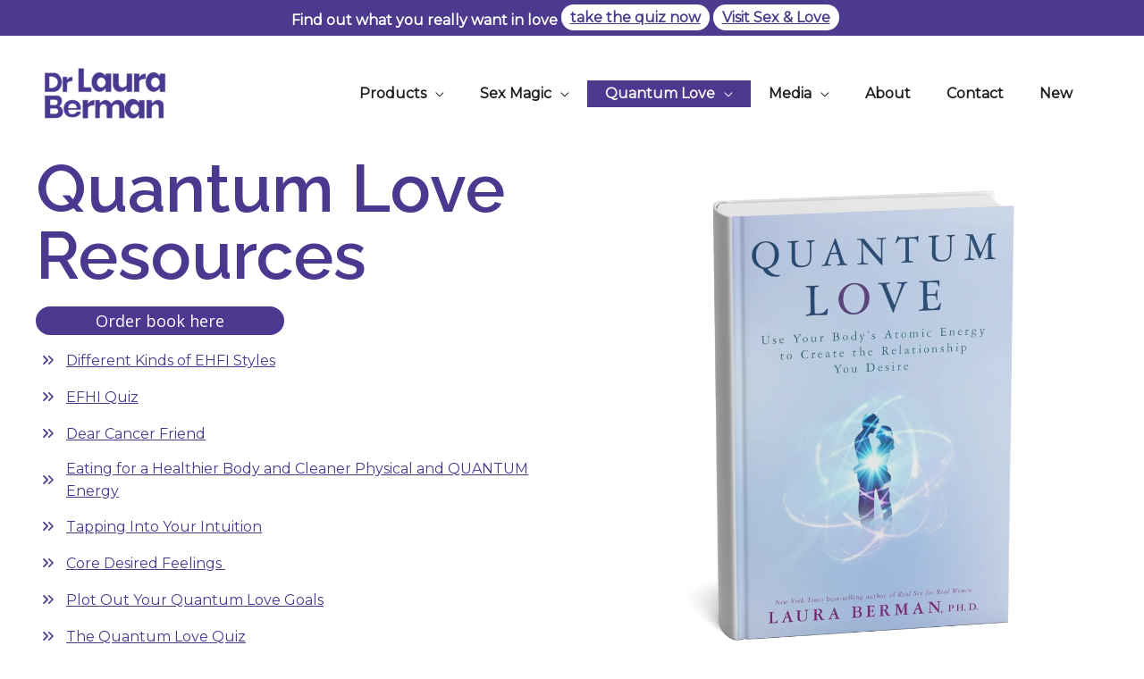

--- FILE ---
content_type: text/css
request_url: https://drlauraberman.com/wp-content/plugins/lb_podcast/public/css/lb-podcast-public.css?ver=1.0.1
body_size: 530
content:
/**
 * All of the CSS for your public-facing functionality should be
 * included in this file.
 */

.guest-header {
    background-color: #4b3990;
    padding: 15px 15px 0 15px;
}

.guest-footer {
    background-color: #ededed;
    padding: 15px;
}

.guest-title {
    padding-bottom: 20px;
    color: #ffffff;
}

.guest_published {
    font-weight: 600;
    padding-bottom: 20px;
}

.page-title {
    padding-top: 25px;
    text-align: center;
}

.vertical-align-center {
    align-self: center;
}

.default-margin {
    margin-bottom: 25px;
}

.lb_subscribe {
    margin-top: 50px;
    margin-bottom: 50px;
}

.lb_podcast_icon {
    margin-top: 10px;
    margin-bottom: 10px;
}

--- FILE ---
content_type: text/css
request_url: https://drlauraberman.com/wp-content/plugins/post-slider/public/css/post-slider-public.css?ver=1.0.0
body_size: 741
content:
/**
 * All of the CSS for your public-facing functionality should be
 * included in this file.
 */
 .post-img
 {
     height: 200px;
 }
 .ps_container
  {
    position: relative;
    width: fit-content;
    margin-left: auto;
    margin-right: auto;
}
@media (max-width: 544px){
  .ps_container .ps_title_container {
    display: block !important;
    background: rgba(0, 0, 0, .6);
  }
	.ast-builder-menu-1 .menu-item > .menu-link
	{
		color:#4b3990 !important
	}
}
.ps_container .ps_title_container
{
  text-align: center;
  position: absolute;
  top: 0;
  left: 0;
  width: 100%;
  height: 100%;
  display: none;
  color: #FFF;
  padding: 0 12px;
}
.ps_container:hover .ps_title_container {
  display: block;
  background: rgba(0, 0, 0, .6);
}
  .ps_title
  {
   
    top: 50%;
    position: relative;
  }
  .ps_title_container a {
    color: white;
}
  .slick-prev:before, .slick-next:before
  {
      color:#4b3990 !important;
  }

--- FILE ---
content_type: text/css
request_url: https://drlauraberman.com/wp-content/plugins/read_more/assets/main.css?ver=6.9
body_size: 7
content:
.read_more_hidden
{
    display: none;
}
#read_more_shortcode
{
    display: block;
    background-color: transparent;
    padding: 12px 0 0 0;
    font-weight: bold;
    border-radius: 0 !important;
}


--- FILE ---
content_type: text/css
request_url: https://drlauraberman.com/wp-content/uploads/elementor/css/post-8417.css?ver=1766188794
body_size: 953
content:
.elementor-8417 .elementor-element.elementor-element-42ea2230{--display:flex;--justify-content:space-between;--gap:30px 30px;--row-gap:30px;--column-gap:30px;--margin-top:0px;--margin-bottom:0px;--margin-left:0px;--margin-right:0px;--padding-top:0%;--padding-bottom:0%;--padding-left:0%;--padding-right:0%;}.elementor-widget-icon.elementor-view-stacked .elementor-icon{background-color:var( --e-global-color-primary );}.elementor-widget-icon.elementor-view-framed .elementor-icon, .elementor-widget-icon.elementor-view-default .elementor-icon{color:var( --e-global-color-primary );border-color:var( --e-global-color-primary );}.elementor-widget-icon.elementor-view-framed .elementor-icon, .elementor-widget-icon.elementor-view-default .elementor-icon svg{fill:var( --e-global-color-primary );}.elementor-8417 .elementor-element.elementor-element-50355e49 > .elementor-widget-container{margin:0px 0px -35px 0px;}.elementor-8417 .elementor-element.elementor-element-50355e49{z-index:10;}.elementor-8417 .elementor-element.elementor-element-50355e49 .elementor-icon-wrapper{text-align:right;}.elementor-8417 .elementor-element.elementor-element-50355e49.elementor-view-stacked .elementor-icon{background-color:#F3F3F3;color:#000000;}.elementor-8417 .elementor-element.elementor-element-50355e49.elementor-view-framed .elementor-icon, .elementor-8417 .elementor-element.elementor-element-50355e49.elementor-view-default .elementor-icon{color:#F3F3F3;border-color:#F3F3F3;}.elementor-8417 .elementor-element.elementor-element-50355e49.elementor-view-framed .elementor-icon, .elementor-8417 .elementor-element.elementor-element-50355e49.elementor-view-default .elementor-icon svg{fill:#F3F3F3;}.elementor-8417 .elementor-element.elementor-element-50355e49.elementor-view-framed .elementor-icon{background-color:#000000;}.elementor-8417 .elementor-element.elementor-element-50355e49.elementor-view-stacked .elementor-icon svg{fill:#000000;}.elementor-8417 .elementor-element.elementor-element-50355e49.elementor-view-stacked .elementor-icon:hover{background-color:#4B3890;}.elementor-8417 .elementor-element.elementor-element-50355e49.elementor-view-framed .elementor-icon:hover, .elementor-8417 .elementor-element.elementor-element-50355e49.elementor-view-default .elementor-icon:hover{color:#4B3890;border-color:#4B3890;}.elementor-8417 .elementor-element.elementor-element-50355e49.elementor-view-framed .elementor-icon:hover, .elementor-8417 .elementor-element.elementor-element-50355e49.elementor-view-default .elementor-icon:hover svg{fill:#4B3890;}.elementor-8417 .elementor-element.elementor-element-50355e49 .elementor-icon{font-size:15px;padding:10px;border-radius:0px 0px 0px 0px;}.elementor-8417 .elementor-element.elementor-element-50355e49 .elementor-icon svg{height:15px;}.elementor-8417 .elementor-element.elementor-element-766d6e8b{--display:flex;--flex-direction:column;--container-widget-width:100%;--container-widget-height:initial;--container-widget-flex-grow:0;--container-widget-align-self:initial;--flex-wrap-mobile:wrap;--justify-content:center;--gap:35px 35px;--row-gap:35px;--column-gap:35px;--padding-top:0px;--padding-bottom:0px;--padding-left:0px;--padding-right:0px;}.elementor-widget-heading .elementor-heading-title{font-family:var( --e-global-typography-primary-font-family ), Sans-serif;font-weight:var( --e-global-typography-primary-font-weight );color:var( --e-global-color-primary );}.elementor-8417 .elementor-element.elementor-element-7fb612fe > .elementor-widget-container{margin:0px 0px 0px 0px;padding:0px 0px 0px 0px;}.elementor-8417 .elementor-element.elementor-element-7fb612fe{text-align:center;}.elementor-8417 .elementor-element.elementor-element-7fb612fe .elementor-heading-title{font-family:"Prompt", Sans-serif;font-size:22px;font-weight:400;text-transform:capitalize;line-height:1.1em;color:#000000;}.elementor-8417 .elementor-element.elementor-element-d826f89{text-align:center;}.elementor-8417 .elementor-element.elementor-element-d826f89 .elementor-heading-title{font-family:"Roboto", Sans-serif;font-size:40px;font-weight:500;color:#000000;}.elementor-widget-icon-list .elementor-icon-list-item:not(:last-child):after{border-color:var( --e-global-color-text );}.elementor-widget-icon-list .elementor-icon-list-icon i{color:var( --e-global-color-primary );}.elementor-widget-icon-list .elementor-icon-list-icon svg{fill:var( --e-global-color-primary );}.elementor-widget-icon-list .elementor-icon-list-item > .elementor-icon-list-text, .elementor-widget-icon-list .elementor-icon-list-item > a{font-family:var( --e-global-typography-text-font-family ), Sans-serif;font-weight:var( --e-global-typography-text-font-weight );}.elementor-widget-icon-list .elementor-icon-list-text{color:var( --e-global-color-secondary );}.elementor-8417 .elementor-element.elementor-element-0a483d0 .elementor-icon-list-icon i{color:#4B3890;transition:color 0.3s;}.elementor-8417 .elementor-element.elementor-element-0a483d0 .elementor-icon-list-icon svg{fill:#4B3890;transition:fill 0.3s;}.elementor-8417 .elementor-element.elementor-element-0a483d0{--e-icon-list-icon-size:14px;--icon-vertical-offset:0px;}.elementor-8417 .elementor-element.elementor-element-0a483d0 .elementor-icon-list-item > .elementor-icon-list-text, .elementor-8417 .elementor-element.elementor-element-0a483d0 .elementor-icon-list-item > a{font-family:"Roboto", Sans-serif;font-weight:500;}.elementor-8417 .elementor-element.elementor-element-0a483d0 .elementor-icon-list-text{color:#000000;transition:color 0.3s;}.elementor-widget-text-editor{font-family:var( --e-global-typography-text-font-family ), Sans-serif;font-weight:var( --e-global-typography-text-font-weight );color:var( --e-global-color-text );}.elementor-widget-text-editor.elementor-drop-cap-view-stacked .elementor-drop-cap{background-color:var( --e-global-color-primary );}.elementor-widget-text-editor.elementor-drop-cap-view-framed .elementor-drop-cap, .elementor-widget-text-editor.elementor-drop-cap-view-default .elementor-drop-cap{color:var( --e-global-color-primary );border-color:var( --e-global-color-primary );}.elementor-8417 .elementor-element.elementor-element-5e7621fd > .elementor-widget-container{padding:0% 15% 0% 15%;}.elementor-8417 .elementor-element.elementor-element-5e7621fd{text-align:center;font-family:"Prompt", Sans-serif;font-size:16px;font-weight:500;line-height:22px;color:#000000;}.elementor-8417 .elementor-element.elementor-element-87b6ccf > .elementor-widget-container{margin:0px 0px 0px 0px;padding:0px 0px 0px 0px;}#elementor-popup-modal-8417 .dialog-widget-content{animation-duration:0.8s;background-color:#F3F3F3;box-shadow:2px 8px 23px 3px rgba(0, 0, 0, 0.1);}#elementor-popup-modal-8417{background-color:rgba(32, 32, 32, 0.53);justify-content:center;align-items:center;pointer-events:all;}#elementor-popup-modal-8417 .dialog-message{width:650px;height:auto;}@media(max-width:1024px){.elementor-8417 .elementor-element.elementor-element-7fb612fe .elementor-heading-title{font-size:36px;}}@media(min-width:768px){.elementor-8417 .elementor-element.elementor-element-766d6e8b{--content-width:550px;}}@media(max-width:1024px) and (min-width:768px){.elementor-8417 .elementor-element.elementor-element-766d6e8b{--content-width:500px;}}@media(max-width:767px){.elementor-8417 .elementor-element.elementor-element-50355e49 > .elementor-widget-container{margin:0px 0px -15px 0px;}.elementor-8417 .elementor-element.elementor-element-50355e49 .elementor-icon{font-size:12px;}.elementor-8417 .elementor-element.elementor-element-50355e49 .elementor-icon svg{height:12px;}.elementor-8417 .elementor-element.elementor-element-7fb612fe .elementor-heading-title{font-size:28px;letter-spacing:-0.5px;}#elementor-popup-modal-8417 .dialog-message{width:325px;}}

--- FILE ---
content_type: text/css
request_url: https://drlauraberman.com/wp-content/themes/astra-child/style.css?ver=1.0.0
body_size: 1941
content:
																																																											/**
Theme Name: Astra Child
Author: Brainstorm Force
Author URI: http://wpastra.com/about/
Description: Astra is the fastest, fully customizable & beautiful theme suitable for blogs, personal portfolios and business websites. It is very lightweight (less than 50KB on frontend) and offers unparalleled speed. Built with SEO in mind, Astra comes with schema.org code integrated so search engines will love your site. Astra offers plenty of sidebar options and widget areas giving you a full control for customizations. Furthermore, we have included special features and templates so feel free to choose any of your favorite page builder plugin to create pages flexibly. Some of the other features: # WooCommerce Ready # Responsive # Compatible with major plugins # Translation Ready # Extendible with premium addons # Regularly updated # Designed, Developed, Maintained & Supported by Brainstorm Force. Looking for a perfect base theme? Look no further. Astra is fast, fully customizable and beautiful theme!
Version: 1.0.0
License: GNU General Public License v2 or later
License URI: http://www.gnu.org/licenses/gpl-2.0.html
Text Domain: astra-child
Template: astra
*/
.footer-sitemap li,.footer-sitemap a
{
	color:white;
	list-style:none;
}
ul.footer-sitemap {
    margin-left: 3px;
}
.copyrights a {
    color: white !important;
}
.no-figure-margin
{
	margin:0 !important;
}
.banner-carousal figure {
    margin: 0 !important;
}
.progress-bar
{
	font-family:inherit;
	color:white;
}

.progress-container
        {
        	border:1px solid #000;
            border-radius:22px;
            width:100%;
            background-color:#d8ceff;
        }
        .main-progress
        {
        	background-color:#2b1970;
            width:50%;
            height:8px;
            position: relative;
        }
        .progress-num
        {
        	position:absolute;
          	left: 100%;
			top: -25px
        }
.submit-btn
{
	border-radius: 22px !important;
    color: white !important;
    background-color: #4b3990 !important;
    padding: 10px 46px !important;
}
.menu-item-has-children > ul >li > a {
    color: black !important;
}
.ast-builder-menu-1 .menu-item.current-menu-item > .menu-link {
	border-radius: 23px !important;
}

.ast-desktop .ast-primary-header-bar .main-header-menu > .menu-item {
    line-height: 30px !important;
}
.main-header-menu .menu-item.focus>.sub-menu, .main-header-menu .menu-item>.sub-menu {
	opacity:0 !important;
	transition:opacity .5s;
}
.main-header-menu .menu-item.focus>.sub-menu, .main-header-menu .menu-item:hover>.sub-menu {
    right: auto;
    left: 0;
	opacity:1 !important;
}
.sub-menu li > a:hover {
    background-color: #4b3990;
    color: white !important;
}

.ast-pagination .next.page-numbers {
    float: none !important;
}
.no-padding
{
	padding:0 !important;
}
.no-padding-left
{
	padding-left:0 !important;
}
.no-padding-right
{
	padding-right:0 !important;
}
.praise-item
{
	border: 1px solid lightgray;
    padding: 0px  20px;
    border-radius: 20px;
}
/*
 * 
 * List Styling 
 * 
 * */
li.kt-svg-icon-list-style-default.kt-svg-icon-list-item-wrap {
    padding: 4px !important;
}

li.kt-svg-icon-list-style-default.kt-svg-icon-list-item-wrap:hover a, li.kt-svg-icon-list-style-default.kt-svg-icon-list-item-wrap:hover svg
{
	color:white;
}
li.kt-svg-icon-list-style-default.kt-svg-icon-list-item-wrap:hover {

	background: linear-gradient(45deg, rgba(75,57,143,1) 40%, rgba(12,12,53,1) 90%);
	background-color: blue;
    transition: 0.3s ease-in background;
    border-radius: 8px;
	
}

/* Product Page */
.ast-archive-post.ast-separate-posts.product {
    border: 1px solid #dddddd;
    padding: 12px !important;
}
/* Product Page loop title */
.woocommerce-loop-product__title
{
	font-weight: bold !important;
    font-family: 'Montserrat' !important;
    line-height: 1.5 !important;
    text-transform: inherit !important;
}

/* Testimonials Bubble */
.inverse-bubble{
background-color: #ececec;
    padding: 12px;
    border-radius: 20px;
    box-shadow: 0px 14px 15px #bdbdbd;
}
.bubble
{
	    padding: 12px;
    border-radius: 20px;
    background-color: #5e5191;
    color: white;
    box-shadow: 0px 14px 15px #bdbdbd;
}
/* Media Page Channel */
.media-channel:hover
{
    box-shadow: 0 0 12px #cccccc;
    border-radius: 16px;
}

@media (max-width: 544px){
h2, .entry-content h2, .entry-content h2 a {
    font-size: 25px;
}
	.slick-dots
	{
		position: relative !important;
	}
	.ast-builder-menu-1 .menu-item > .ast-menu-toggle{
		color:#4b3a8e !important;
	}
}
ul.footer-sitemap li {
    padding: 7px 0;
}

/* Justify */
.justify-text
{
	text-align:justify !important;
}

/* notification bar */
.notification-btn {
    background-color: #ffffff !important;
    color: #4b3b8c !important;
    display: inline-flex;
    padding: 2px 10px;
    border-radius: 22px;
}
	#notify-bar .alert-wrapper{
		padding:5px;
	}
	#notify-bar .icon-wrap{
		height: 25px;
		display: inline-flex;
		width: 20px;
		margin: 5px 20px 0 0;
	}
	#notify-bar .notification-title{
		display: inline-flex;
		color:#ffffff;
		vertical-align: top;
		margin-top: 5px;
		font-weight: 900;
	}
	#notify-bar .icon-wrap svg{
		width: inherit;
		height: inherit;
		fill:#fff;
		padding-top:5px;
	}
	#notify-bar{
		text-align: center;
		background: #4b3a8e;
	}
.alert-wrapper
{
	color:#4b3990;
}
.cancel {
	color: #ffffff !important;
	vertical-align:middle !important;
	    margin: 8px;
}
	@media only screen and (max-width: 600px) {
			#notify-bar .icon-wrap{
				float:left;
				margin: 15px 20px 0 15px;
			}
			#notify-bar .notification-title{
				display: block;
				margin-top: 5px;
				left: 50px;
				top: -30px;
				margin-right: 30px;
			}
		.ast-builder-menu-1 .menu-item > .ast-menu-toggle{
		color:#4b3a8e !important;
		}
	}
	.banner-carousal .slick-slide .kt-row-column-wrap.kt-has-2-columns.kt-gutter-none.kt-v-gutter-none.kt-row-valign-middle.kt-row-layout-left-golden.kt-tab-layout-inherit.kt-m-colapse-left-to-right.kt-mobile-layout-row.kt-custom-first-width-75.kt-custom-second-width-25.kt-inner-column-height-full {
    padding: 0 !important;
}

.tile-image figcaption{
	font-size: 17px !important;
	font-weight:900 !important;
	text-align:left !important;
	background: linear-gradient(0deg,rgba(0,0,0,.7),rgba(0,0,0,.3) 88%,transparent);
	padding: 0px 0px 15px 19px !important;
}

.tile-image figure, .tile-image figcaption {
	border-radius:13px;
	
}

--- FILE ---
content_type: application/javascript
request_url: https://drlauraberman.com/wp-content/uploads/al_opt_content/SCRIPT/drlauraberman.com/wp-content/plugins/read_more/assets/js/6945e70d19063640df4f1514/6945e70d19063640df4f1514-a495778463b81ce560c69322dcad613e_main.js
body_size: 235
content:
 function readmore(obj)
{
    var moreText= jQuery(obj).prev();

    //var text = document.getElementById("read_more_shortcode");
   // var moreText = obj.closest('<span>');

    if (obj.innerHTML == "Read More" )
    {
        obj.innerHTML = "Read Less"; 
        jQuery(obj).prev().css({"display": "inline"});
    }
    else
    {
        obj.innerHTML = "Read More"; 
        jQuery(obj).prev().css({"display": "none"});
    }
}
